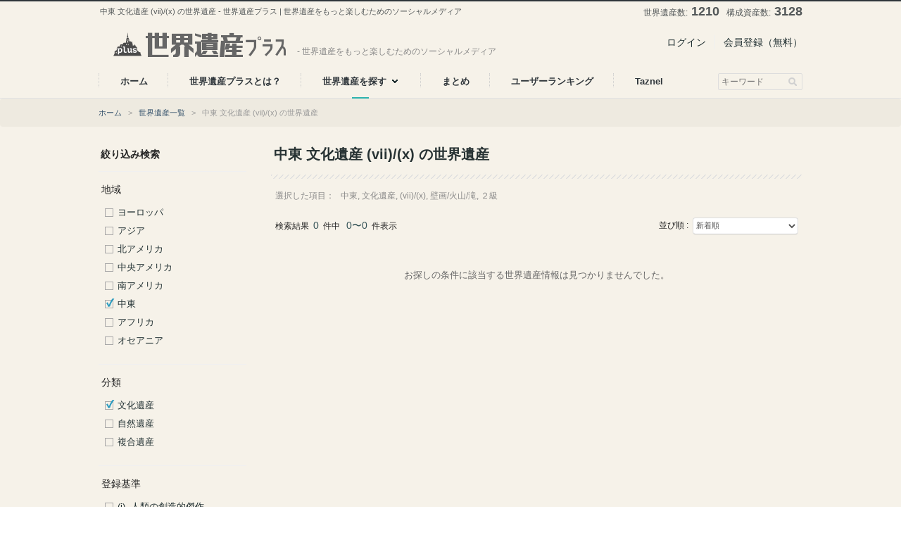

--- FILE ---
content_type: text/html; charset=UTF-8
request_url: https://si-p.net/search/heritages?heritage_type=1&tag=12,16,17,24,26,36&test_level=2&criteria=7,10&region=middle_east
body_size: 6529
content:
<!DOCTYPE html>
<html>
<head>
    <link rel="canonical" href="https://si-p.net/search/heritages"/>  
  <meta http-equiv="Content-Type" content="text/html; charset=utf-8" />
  <title>中東 文化遺産 (vii)/(x) の世界遺産 | 世界遺産プラス | 世界遺産をもっと楽しむためのソーシャルメディア</title>
    <meta name="description" content="中東 文化遺産 (vii)/(x) の世界遺産世界遺産をもっと楽しむためのソーシャルメディア">
    <meta name="keywords" content="">
  <meta content="中東 文化遺産 (vii)/(x) の世界遺産 | 世界遺産プラス | 世界遺産をもっと楽しむためのソーシャルメディア" name="title">
  <meta content="中東 文化遺産 (vii)/(x) の世界遺産世界遺産をもっと楽しむためのソーシャルメディア" name="description">
  <meta content='' name='keywords'>
  <meta property="og:type" content="article"/>
  <meta property="og:title" content="中東 文化遺産 (vii)/(x) の世界遺産 | 世界遺産プラス | 世界遺産をもっと楽しむためのソーシャルメディア"/>
    <meta property="og:description" content="中東 文化遺産 (vii)/(x) の世界遺産世界遺産をもっと楽しむためのソーシャルメディア" />
      <meta property="og:image" content="https://si-p.net/img/logo.png" />
    <meta property="og:url" content="https://si-p.net/search/heritages" />
  <meta property="og:site_name" content="世界遺産プラス | 世界遺産をもっと楽しむためのソーシャルメディア"/>
  <meta http-equiv="Content-Style-Type" content="text/css">
  <meta http-equiv="Content-Script-Type" content="text/javascript">
  <link href="favicon.ico?v1" type="image/x-icon" rel="icon"/>
  <link href="favicon.ico?v1" type="image/x-icon" rel="shortcut icon"/>
  <link rel="index" href="/" />
        <link href="/favicon.ico?v=1.0" type="image/x-icon" rel="icon"/><link href="/favicon.ico?v=1.0" type="image/x-icon" rel="shortcut icon"/><link rel="stylesheet" type="text/css" href="/css/reset.css"/><link rel="stylesheet" type="text/css" href="/css/bootstrap.min.css"/><link rel="stylesheet" type="text/css" href="/css/common.css?1764689345"/><link rel="stylesheet" type="text/css" href="/css/plugin/slick.css"/><link rel="stylesheet" type="text/css" href="/css/plugin/slick-theme.css"/><link rel="stylesheet" type="text/css" href="/css/plugin/select2.css"/><link rel="stylesheet" type="text/css" href="/css/style.css?1764689345"/><link rel="stylesheet" type="text/css" href="//code.jquery.com/ui/1.11.4/themes/smoothness/jquery-ui.css"/><script type="text/javascript" src="//ajax.googleapis.com/ajax/libs/jquery/1.11.3/jquery.min.js"></script><script type="text/javascript" src="//maps.googleapis.com/maps/api/js?key=AIzaSyBwBuXMYXV1JaNTUa-WlcFfiSlIGREm4aA"></script><script type="text/javascript" src="//code.jquery.com/jquery-1.10.2.js"></script><script type="text/javascript" src="//code.jquery.com/ui/1.11.4/jquery-ui.js"></script><script type="text/javascript" src="/js/plugin/select2.min.js"></script><script type="text/javascript" src="/js/plugin/jquery.easing.1.3.js"></script><script type="text/javascript" src="/js/plugin/slick.min.js"></script><script type="text/javascript" src="/js/bootstrap.min.js"></script><script type="text/javascript" src="/js/common.js?1764689345"></script><script type="text/javascript" src="/js/application.js?1764689345"></script></head>
<body>
  <div id="wrapper">
    <div id="header">
      <nav class="navbar">
        <div class="navbar-top">
          <div class="container">
            <h1>中東 文化遺産 (vii)/(x) の世界遺産 - 世界遺産プラス | 世界遺産をもっと楽しむためのソーシャルメディア</h1>
            <div class="site-data">
              <p>世界遺産数: <span class="data-heritages-count">--</span></p>
              <p>構成資産数: <span class="data-heritage-parts-count">--</span></p>
            </div>
          </div>
        </div>
        <div class="container container-header">
          <div class="navbar-header">
            <button type="button" class="navbar-toggle collapsed" data-toggle="collapse" data-target="#bs-example-navbar-collapse-1" aria-expanded="false">
              <span class="sr-only">Toggle navigation</span>
              <span class="icon-bar"></span>
              <span class="icon-bar"></span>
              <span class="icon-bar"></span>
            </button>
            <div class="logo">
              <p class="logo-img"><a href="/"><img src="/img/logo.png" alt="世界遺産プラス | 世界遺産をもっと楽しむためのソーシャルメディア" /></a></p>
              <p class="logo-description">- 世界遺産をもっと楽しむためのソーシャルメディア</p>
            </div>
          </div>
          <div class="collapse navbar-collapse" id="bs-example-navbar-collapse-1">
            <ul class="nav navbar-nav navbar-right mt20">
                          <li class="sep"><a href="/login">ログイン</a>&nbsp;&nbsp;</li>
              <li><a href="/signup">会員登録（無料）</a>&nbsp;&nbsp;</li>
                        </ul>
          </div>
        </div>
      </nav>
      <nav class="navbar navbar-menu">
        <div class="container container-menu">
          <ul class="nav navbar-nav">
            <li class="nav-menu">
              <a href="/" class="menu"><span class="text">ホーム</span></a>
                          </li>
            <li class="nav-menu">
              <a href="/about" class="menu"><span class="text">世界遺産プラスとは？</span></a>
                          </li>
            <li class="nav-menu dropdown-toggle">
              <a href="/search" class="menu"><span class="text">世界遺産を探す</span><span class="icon-dropdown"></span></a>
              <ul class="dropdown">
                <li><a href="/search">国から</a></li>
                <li><a href="/search/japan">日本の遺産から</a></li>
                <li><a href="/search/categories">条件から</a></li>
                <li><a href="/search/map">地図から</a></li>
                <li><a href="/search/heritage_list">五十音から</a></li>
                <li><a href="/search/heritages">世界遺産一覧</a></li>
              </ul>
                            <div class="nav-menu-selected">
                <span></span>
              </div>
                          </li>
            <li class="nav-menu dropdown-toggle">
              <a href="/posts" class="menu"><span class="text">まとめ</span></a>
                          </li>
            <li class="nav-menu">
              <a href="/users/ranking" class="menu"><span class="text">ユーザーランキング</span></a>
                          </li>
            <li class="nav-menu">
              <a href="https://taznel.si-p.net" target="_blank" class="menu"><span class="text">Taznel</span></a>
            </li>
          </ul>
                      <ul class="nav navbar-nav navbar-right">
              <li class="nav-search">
                <form action="/search/heritages" id="headerFrom" method="GET" accept-charset="utf-8">
                  <input type="text" value="" name="q" placeholder="キーワード" id="headerKeyword">
                                    <input type="submit" class="icon-search" value="">
                </form>
              </li>
            </ul>
                  </div>
      </nav>
    </div>
    <div id="contents">
      
  <div class="breadcrumb">
    <div class="container">
        <a href="/">ホーム</a>&nbsp;&nbsp;&nbsp;&gt;&nbsp;&nbsp;&nbsp;<a href="/search/heritages">世界遺産一覧</a>&nbsp;&nbsp;&nbsp;&gt;&nbsp;&nbsp;&nbsp;中東 文化遺産 (vii)/(x) の世界遺産    </div>
  </div>
  <div class="container">
    <div id="sidebar">
      
<form action="/search/rents" id="SideBarRentForm" method="GET" accept-charset="utf-8">
  <input type="hidden" id="vacancy_flg" name="vacancy_flg" value="0">
  <h3>絞り込み検索</h3>
  <div class="sidebar-search-conditions mt10">
    <!-- <div class="sidebar-search-btns mb30">
      <input type="submit" class="btn btn-default btn-search-sidebar btn-search-rents btn-main" value="この条件で検索する">
    </div> -->
    <dl>
      <dt>地域</dt>
      <dd>
        <ul>
          <li><label><a href="/search/heritages?heritage_type=1&tag=12,16,17,24,26,36&test_level=2&criteria=7,10&region=europe,middle_east">ヨーロッパ</a></label></li>
          <li><label><a href="/search/heritages?heritage_type=1&tag=12,16,17,24,26,36&test_level=2&criteria=7,10&region=asia,middle_east">アジア</a></label></li>
          <li><label><a href="/search/heritages?heritage_type=1&tag=12,16,17,24,26,36&test_level=2&criteria=7,10&region=middle_east,northern_america">北アメリカ</a></label></li>
          <li><label><a href="/search/heritages?heritage_type=1&tag=12,16,17,24,26,36&test_level=2&criteria=7,10&region=central_america,middle_east">中央アメリカ</a></label></li>
          <li><label><a href="/search/heritages?heritage_type=1&tag=12,16,17,24,26,36&test_level=2&criteria=7,10&region=middle_east,south_america">南アメリカ</a></label></li>
          <li><label class="on"><a href="/search/heritages?heritage_type=1&tag=12,16,17,24,26,36&test_level=2&criteria=7,10">中東</a></label></li>
          <li><label><a href="/search/heritages?heritage_type=1&tag=12,16,17,24,26,36&test_level=2&criteria=7,10&region=africa,middle_east">アフリカ</a></label></li>
          <li><label><a href="/search/heritages?heritage_type=1&tag=12,16,17,24,26,36&test_level=2&criteria=7,10&region=middle_east,oceania">オセアニア</a></label></li>
        </ul>
      </dd>
    </dl>
    <dl>
      <dt>分類</dt>
      <dd>
        <ul>
          <li><label class="on"><a href="/search/heritages?tag=12,16,17,24,26,36&test_level=2&criteria=7,10&region=middle_east">文化遺産</a></label></li>
          <li><label><a href="/search/heritages?heritage_type=1,2&tag=12,16,17,24,26,36&test_level=2&criteria=7,10&region=middle_east">自然遺産</a></label></li>
          <li><label><a href="/search/heritages?heritage_type=1,3&tag=12,16,17,24,26,36&test_level=2&criteria=7,10&region=middle_east">複合遺産</a></label></li>
        </ul>
      </dd>
    </dl>
    <dl>
      <dt>登録基準</dt>
      <dd>
        <ul>
                <li><label><a href="/search/heritages?heritage_type=1&criteria=1,7,10&tag=12,16,17,24,26,36&test_level=2&region=middle_east">(i)&nbsp;&nbsp;人類の創造的傑作</a></label></li>
                <li><label><a href="/search/heritages?heritage_type=1&tag=12,16,17,24,26,36&test_level=2&criteria=2,7,10&region=middle_east">(ii)&nbsp;&nbsp;価値観の相互交流</a></label></li>
                <li><label><a href="/search/heritages?heritage_type=1&tag=12,16,17,24,26,36&test_level=2&criteria=3,7,10&region=middle_east">(iii)&nbsp;&nbsp;文化的伝統や文明</a></label></li>
                <li><label><a href="/search/heritages?heritage_type=1&tag=12,16,17,24,26,36&test_level=2&criteria=4,7,10&region=middle_east">(iv)&nbsp;&nbsp;建築や科学技術</a></label></li>
                <li><label><a href="/search/heritages?heritage_type=1&tag=12,16,17,24,26,36&test_level=2&criteria=5,7,10&region=middle_east">(v)&nbsp;&nbsp;独自の伝統的集落</a></label></li>
                <li><label><a href="/search/heritages?heritage_type=1&tag=12,16,17,24,26,36&test_level=2&criteria=6,7,10&region=middle_east">(vi)&nbsp;&nbsp;歴史的出来事や宗教</a></label></li>
                <li><label class="on"><a href="/search/heritages?heritage_type=1&tag=12,16,17,24,26,36&test_level=2&criteria=10&region=middle_east">(vii)&nbsp;&nbsp;自然美や景観美</a></label></li>
                <li><label><a href="/search/heritages?heritage_type=1&tag=12,16,17,24,26,36&test_level=2&criteria=7,8,10&region=middle_east">(viii)&nbsp;&nbsp;地球・地形・地層</a></label></li>
                <li><label><a href="/search/heritages?heritage_type=1&tag=12,16,17,24,26,36&test_level=2&criteria=7,9,10&region=middle_east">(ix)&nbsp;&nbsp;進化・独自の生態系</a></label></li>
                <li><label class="on"><a href="/search/heritages?heritage_type=1&tag=12,16,17,24,26,36&test_level=2&criteria=7&region=middle_east">(x)&nbsp;&nbsp;生物多様性・絶滅</a></label></li>
                </ul>
      </dd>
    </dl>
    <dl>
      <dt>登録年</dt>
      <dd>
        <select class="form-control select-small js-select-inscripted">
          <option value="/search/heritages?year_f=&heritage_type=1&tag=12,16,17,24,26,36&test_level=2&criteria=7,10&region=middle_east">--</option>
                  <option value="/search/heritages?heritage_type=1&tag=12,16,17,24,26,36&test_level=2&year_f=1978&criteria=7,10&region=middle_east">1978</option>
                  <option value="/search/heritages?heritage_type=1&tag=12,16,17,24,26,36&test_level=2&year_f=1979&criteria=7,10&region=middle_east">1979</option>
                  <option value="/search/heritages?heritage_type=1&tag=12,16,17,24,26,36&test_level=2&year_f=1980&criteria=7,10&region=middle_east">1980</option>
                  <option value="/search/heritages?heritage_type=1&tag=12,16,17,24,26,36&test_level=2&year_f=1981&criteria=7,10&region=middle_east">1981</option>
                  <option value="/search/heritages?heritage_type=1&tag=12,16,17,24,26,36&test_level=2&year_f=1982&criteria=7,10&region=middle_east">1982</option>
                  <option value="/search/heritages?heritage_type=1&tag=12,16,17,24,26,36&test_level=2&year_f=1983&criteria=7,10&region=middle_east">1983</option>
                  <option value="/search/heritages?heritage_type=1&tag=12,16,17,24,26,36&test_level=2&year_f=1984&criteria=7,10&region=middle_east">1984</option>
                  <option value="/search/heritages?heritage_type=1&tag=12,16,17,24,26,36&test_level=2&year_f=1985&criteria=7,10&region=middle_east">1985</option>
                  <option value="/search/heritages?heritage_type=1&tag=12,16,17,24,26,36&test_level=2&year_f=1986&criteria=7,10&region=middle_east">1986</option>
                  <option value="/search/heritages?heritage_type=1&tag=12,16,17,24,26,36&test_level=2&year_f=1987&criteria=7,10&region=middle_east">1987</option>
                  <option value="/search/heritages?heritage_type=1&tag=12,16,17,24,26,36&test_level=2&year_f=1988&criteria=7,10&region=middle_east">1988</option>
                  <option value="/search/heritages?heritage_type=1&tag=12,16,17,24,26,36&test_level=2&year_f=1989&criteria=7,10&region=middle_east">1989</option>
                  <option value="/search/heritages?heritage_type=1&tag=12,16,17,24,26,36&test_level=2&year_f=1990&criteria=7,10&region=middle_east">1990</option>
                  <option value="/search/heritages?heritage_type=1&tag=12,16,17,24,26,36&test_level=2&year_f=1991&criteria=7,10&region=middle_east">1991</option>
                  <option value="/search/heritages?heritage_type=1&tag=12,16,17,24,26,36&test_level=2&year_f=1992&criteria=7,10&region=middle_east">1992</option>
                  <option value="/search/heritages?heritage_type=1&tag=12,16,17,24,26,36&test_level=2&year_f=1993&criteria=7,10&region=middle_east">1993</option>
                  <option value="/search/heritages?heritage_type=1&tag=12,16,17,24,26,36&test_level=2&year_f=1994&criteria=7,10&region=middle_east">1994</option>
                  <option value="/search/heritages?heritage_type=1&tag=12,16,17,24,26,36&test_level=2&year_f=1995&criteria=7,10&region=middle_east">1995</option>
                  <option value="/search/heritages?heritage_type=1&tag=12,16,17,24,26,36&test_level=2&year_f=1996&criteria=7,10&region=middle_east">1996</option>
                  <option value="/search/heritages?heritage_type=1&tag=12,16,17,24,26,36&test_level=2&year_f=1997&criteria=7,10&region=middle_east">1997</option>
                  <option value="/search/heritages?heritage_type=1&tag=12,16,17,24,26,36&test_level=2&year_f=1998&criteria=7,10&region=middle_east">1998</option>
                  <option value="/search/heritages?heritage_type=1&tag=12,16,17,24,26,36&test_level=2&year_f=1999&criteria=7,10&region=middle_east">1999</option>
                  <option value="/search/heritages?heritage_type=1&tag=12,16,17,24,26,36&test_level=2&year_f=2000&criteria=7,10&region=middle_east">2000</option>
                  <option value="/search/heritages?heritage_type=1&tag=12,16,17,24,26,36&test_level=2&year_f=2001&criteria=7,10&region=middle_east">2001</option>
                  <option value="/search/heritages?heritage_type=1&tag=12,16,17,24,26,36&test_level=2&year_f=2002&criteria=7,10&region=middle_east">2002</option>
                  <option value="/search/heritages?heritage_type=1&tag=12,16,17,24,26,36&test_level=2&year_f=2003&criteria=7,10&region=middle_east">2003</option>
                  <option value="/search/heritages?heritage_type=1&tag=12,16,17,24,26,36&test_level=2&year_f=2004&criteria=7,10&region=middle_east">2004</option>
                  <option value="/search/heritages?heritage_type=1&tag=12,16,17,24,26,36&test_level=2&year_f=2005&criteria=7,10&region=middle_east">2005</option>
                  <option value="/search/heritages?heritage_type=1&tag=12,16,17,24,26,36&test_level=2&year_f=2006&criteria=7,10&region=middle_east">2006</option>
                  <option value="/search/heritages?heritage_type=1&tag=12,16,17,24,26,36&test_level=2&year_f=2007&criteria=7,10&region=middle_east">2007</option>
                  <option value="/search/heritages?heritage_type=1&tag=12,16,17,24,26,36&test_level=2&year_f=2008&criteria=7,10&region=middle_east">2008</option>
                  <option value="/search/heritages?heritage_type=1&tag=12,16,17,24,26,36&test_level=2&year_f=2009&criteria=7,10&region=middle_east">2009</option>
                  <option value="/search/heritages?heritage_type=1&tag=12,16,17,24,26,36&test_level=2&year_f=2010&criteria=7,10&region=middle_east">2010</option>
                  <option value="/search/heritages?heritage_type=1&tag=12,16,17,24,26,36&test_level=2&year_f=2011&criteria=7,10&region=middle_east">2011</option>
                  <option value="/search/heritages?heritage_type=1&tag=12,16,17,24,26,36&test_level=2&year_f=2012&criteria=7,10&region=middle_east">2012</option>
                  <option value="/search/heritages?heritage_type=1&tag=12,16,17,24,26,36&test_level=2&year_f=2013&criteria=7,10&region=middle_east">2013</option>
                  <option value="/search/heritages?heritage_type=1&tag=12,16,17,24,26,36&test_level=2&year_f=2014&criteria=7,10&region=middle_east">2014</option>
                  <option value="/search/heritages?heritage_type=1&tag=12,16,17,24,26,36&test_level=2&year_f=2015&criteria=7,10&region=middle_east">2015</option>
                  <option value="/search/heritages?heritage_type=1&tag=12,16,17,24,26,36&test_level=2&year_f=2016&criteria=7,10&region=middle_east">2016</option>
                  <option value="/search/heritages?heritage_type=1&tag=12,16,17,24,26,36&test_level=2&year_f=2017&criteria=7,10&region=middle_east">2017</option>
                  <option value="/search/heritages?heritage_type=1&tag=12,16,17,24,26,36&test_level=2&year_f=2018&criteria=7,10&region=middle_east">2018</option>
                  <option value="/search/heritages?heritage_type=1&tag=12,16,17,24,26,36&test_level=2&year_f=2019&criteria=7,10&region=middle_east">2019</option>
                  <option value="/search/heritages?heritage_type=1&tag=12,16,17,24,26,36&test_level=2&year_f=2020&criteria=7,10&region=middle_east">2020</option>
                  <option value="/search/heritages?heritage_type=1&tag=12,16,17,24,26,36&test_level=2&year_f=2021&criteria=7,10&region=middle_east">2021</option>
                  <option value="/search/heritages?heritage_type=1&tag=12,16,17,24,26,36&test_level=2&year_f=2022&criteria=7,10&region=middle_east">2022</option>
                  <option value="/search/heritages?heritage_type=1&tag=12,16,17,24,26,36&test_level=2&year_f=2023&criteria=7,10&region=middle_east">2023</option>
                  <option value="/search/heritages?heritage_type=1&tag=12,16,17,24,26,36&test_level=2&year_f=2024&criteria=7,10&region=middle_east">2024</option>
                  <option value="/search/heritages?heritage_type=1&tag=12,16,17,24,26,36&test_level=2&year_f=2025&criteria=7,10&region=middle_east">2025</option>
                  <option value="/search/heritages?heritage_type=1&tag=12,16,17,24,26,36&test_level=2&year_f=2026&criteria=7,10&region=middle_east">2026</option>
                </select>&nbsp;〜
        <select class="form-control select-small js-select-inscripted">
          <option value="/search/heritages?year_t=&heritage_type=1&tag=12,16,17,24,26,36&test_level=2&criteria=7,10&region=middle_east">--</option>
                  <option value="/search/heritages?heritage_type=1&tag=12,16,17,24,26,36&test_level=2&year_t=1978&criteria=7,10&region=middle_east">1978</option>
                  <option value="/search/heritages?heritage_type=1&tag=12,16,17,24,26,36&test_level=2&year_t=1979&criteria=7,10&region=middle_east">1979</option>
                  <option value="/search/heritages?heritage_type=1&tag=12,16,17,24,26,36&test_level=2&year_t=1980&criteria=7,10&region=middle_east">1980</option>
                  <option value="/search/heritages?heritage_type=1&tag=12,16,17,24,26,36&test_level=2&year_t=1981&criteria=7,10&region=middle_east">1981</option>
                  <option value="/search/heritages?heritage_type=1&tag=12,16,17,24,26,36&test_level=2&year_t=1982&criteria=7,10&region=middle_east">1982</option>
                  <option value="/search/heritages?heritage_type=1&tag=12,16,17,24,26,36&test_level=2&year_t=1983&criteria=7,10&region=middle_east">1983</option>
                  <option value="/search/heritages?heritage_type=1&tag=12,16,17,24,26,36&test_level=2&year_t=1984&criteria=7,10&region=middle_east">1984</option>
                  <option value="/search/heritages?heritage_type=1&tag=12,16,17,24,26,36&test_level=2&year_t=1985&criteria=7,10&region=middle_east">1985</option>
                  <option value="/search/heritages?heritage_type=1&tag=12,16,17,24,26,36&test_level=2&year_t=1986&criteria=7,10&region=middle_east">1986</option>
                  <option value="/search/heritages?heritage_type=1&tag=12,16,17,24,26,36&test_level=2&year_t=1987&criteria=7,10&region=middle_east">1987</option>
                  <option value="/search/heritages?heritage_type=1&tag=12,16,17,24,26,36&test_level=2&year_t=1988&criteria=7,10&region=middle_east">1988</option>
                  <option value="/search/heritages?heritage_type=1&tag=12,16,17,24,26,36&test_level=2&year_t=1989&criteria=7,10&region=middle_east">1989</option>
                  <option value="/search/heritages?heritage_type=1&tag=12,16,17,24,26,36&test_level=2&year_t=1990&criteria=7,10&region=middle_east">1990</option>
                  <option value="/search/heritages?heritage_type=1&tag=12,16,17,24,26,36&test_level=2&year_t=1991&criteria=7,10&region=middle_east">1991</option>
                  <option value="/search/heritages?heritage_type=1&tag=12,16,17,24,26,36&test_level=2&year_t=1992&criteria=7,10&region=middle_east">1992</option>
                  <option value="/search/heritages?heritage_type=1&tag=12,16,17,24,26,36&test_level=2&year_t=1993&criteria=7,10&region=middle_east">1993</option>
                  <option value="/search/heritages?heritage_type=1&tag=12,16,17,24,26,36&test_level=2&year_t=1994&criteria=7,10&region=middle_east">1994</option>
                  <option value="/search/heritages?heritage_type=1&tag=12,16,17,24,26,36&test_level=2&year_t=1995&criteria=7,10&region=middle_east">1995</option>
                  <option value="/search/heritages?heritage_type=1&tag=12,16,17,24,26,36&test_level=2&year_t=1996&criteria=7,10&region=middle_east">1996</option>
                  <option value="/search/heritages?heritage_type=1&tag=12,16,17,24,26,36&test_level=2&year_t=1997&criteria=7,10&region=middle_east">1997</option>
                  <option value="/search/heritages?heritage_type=1&tag=12,16,17,24,26,36&test_level=2&year_t=1998&criteria=7,10&region=middle_east">1998</option>
                  <option value="/search/heritages?heritage_type=1&tag=12,16,17,24,26,36&test_level=2&year_t=1999&criteria=7,10&region=middle_east">1999</option>
                  <option value="/search/heritages?heritage_type=1&tag=12,16,17,24,26,36&test_level=2&year_t=2000&criteria=7,10&region=middle_east">2000</option>
                  <option value="/search/heritages?heritage_type=1&tag=12,16,17,24,26,36&test_level=2&year_t=2001&criteria=7,10&region=middle_east">2001</option>
                  <option value="/search/heritages?heritage_type=1&tag=12,16,17,24,26,36&test_level=2&year_t=2002&criteria=7,10&region=middle_east">2002</option>
                  <option value="/search/heritages?heritage_type=1&tag=12,16,17,24,26,36&test_level=2&year_t=2003&criteria=7,10&region=middle_east">2003</option>
                  <option value="/search/heritages?heritage_type=1&tag=12,16,17,24,26,36&test_level=2&year_t=2004&criteria=7,10&region=middle_east">2004</option>
                  <option value="/search/heritages?heritage_type=1&tag=12,16,17,24,26,36&test_level=2&year_t=2005&criteria=7,10&region=middle_east">2005</option>
                  <option value="/search/heritages?heritage_type=1&tag=12,16,17,24,26,36&test_level=2&year_t=2006&criteria=7,10&region=middle_east">2006</option>
                  <option value="/search/heritages?heritage_type=1&tag=12,16,17,24,26,36&test_level=2&year_t=2007&criteria=7,10&region=middle_east">2007</option>
                  <option value="/search/heritages?heritage_type=1&tag=12,16,17,24,26,36&test_level=2&year_t=2008&criteria=7,10&region=middle_east">2008</option>
                  <option value="/search/heritages?heritage_type=1&tag=12,16,17,24,26,36&test_level=2&year_t=2009&criteria=7,10&region=middle_east">2009</option>
                  <option value="/search/heritages?heritage_type=1&tag=12,16,17,24,26,36&test_level=2&year_t=2010&criteria=7,10&region=middle_east">2010</option>
                  <option value="/search/heritages?heritage_type=1&tag=12,16,17,24,26,36&test_level=2&year_t=2011&criteria=7,10&region=middle_east">2011</option>
                  <option value="/search/heritages?heritage_type=1&tag=12,16,17,24,26,36&test_level=2&year_t=2012&criteria=7,10&region=middle_east">2012</option>
                  <option value="/search/heritages?heritage_type=1&tag=12,16,17,24,26,36&test_level=2&year_t=2013&criteria=7,10&region=middle_east">2013</option>
                  <option value="/search/heritages?heritage_type=1&tag=12,16,17,24,26,36&test_level=2&year_t=2014&criteria=7,10&region=middle_east">2014</option>
                  <option value="/search/heritages?heritage_type=1&tag=12,16,17,24,26,36&test_level=2&year_t=2015&criteria=7,10&region=middle_east">2015</option>
                  <option value="/search/heritages?heritage_type=1&tag=12,16,17,24,26,36&test_level=2&year_t=2016&criteria=7,10&region=middle_east">2016</option>
                  <option value="/search/heritages?heritage_type=1&tag=12,16,17,24,26,36&test_level=2&year_t=2017&criteria=7,10&region=middle_east">2017</option>
                  <option value="/search/heritages?heritage_type=1&tag=12,16,17,24,26,36&test_level=2&year_t=2018&criteria=7,10&region=middle_east">2018</option>
                  <option value="/search/heritages?heritage_type=1&tag=12,16,17,24,26,36&test_level=2&year_t=2019&criteria=7,10&region=middle_east">2019</option>
                  <option value="/search/heritages?heritage_type=1&tag=12,16,17,24,26,36&test_level=2&year_t=2020&criteria=7,10&region=middle_east">2020</option>
                  <option value="/search/heritages?heritage_type=1&tag=12,16,17,24,26,36&test_level=2&year_t=2021&criteria=7,10&region=middle_east">2021</option>
                  <option value="/search/heritages?heritage_type=1&tag=12,16,17,24,26,36&test_level=2&year_t=2022&criteria=7,10&region=middle_east">2022</option>
                  <option value="/search/heritages?heritage_type=1&tag=12,16,17,24,26,36&test_level=2&year_t=2023&criteria=7,10&region=middle_east">2023</option>
                  <option value="/search/heritages?heritage_type=1&tag=12,16,17,24,26,36&test_level=2&year_t=2024&criteria=7,10&region=middle_east">2024</option>
                  <option value="/search/heritages?heritage_type=1&tag=12,16,17,24,26,36&test_level=2&year_t=2025&criteria=7,10&region=middle_east">2025</option>
                  <option value="/search/heritages?heritage_type=1&tag=12,16,17,24,26,36&test_level=2&year_t=2026&criteria=7,10&region=middle_east">2026</option>
                </select>
      </dd>
    </dl>
    <dl>
      <dt>その他の条件</dt>
            <dd><label><a href="/search/heritages?heritage_type=1&tag=1,12,16,17,24,26,36&test_level=2&criteria=7,10&region=middle_east">危機遺産</a></label></dd>
            <dd><label><a href="/search/heritages?heritage_type=1&test_level=2&tag=2,12,16,17,24,26,36&criteria=7,10&region=middle_east">負の遺産</a></label></dd>
            <dd><label><a href="/search/heritages?heritage_type=1&test_level=2&tag=3,12,16,17,24,26,36&criteria=7,10&region=middle_east">シリアルノミネーションサイト</a></label></dd>
            <dd><label><a href="/search/heritages?heritage_type=1&test_level=2&tag=4,12,16,17,24,26,36&criteria=7,10&region=middle_east">トランスバウンダリーサイト</a></label></dd>
            <dd><label><a href="/search/heritages?heritage_type=1&test_level=2&tag=5,12,16,17,24,26,36&criteria=7,10&region=middle_east">文化的景観</a></label></dd>
            <dd><label><a href="/search/heritages?heritage_type=1&test_level=2&tag=6,12,16,17,24,26,36&criteria=7,10&region=middle_east">産業遺産</a></label></dd>
            <dd><label><a href="/search/heritages?heritage_type=1&test_level=2&criteria=7,10&tag=7,12,16,17,24,26,36&region=middle_east">キリスト教</a></label></dd>
            <dd><label><a href="/search/heritages?heritage_type=1&test_level=2&criteria=7,10&tag=8,12,16,17,24,26,36&region=middle_east">仏教</a></label></dd>
            <dd><label><a href="/search/heritages?heritage_type=1&test_level=2&criteria=7,10&tag=9,12,16,17,24,26,36&region=middle_east">イスラム教</a></label></dd>
            <dd><label><a href="/search/heritages?heritage_type=1&tag=10,12,16,17,24,26,36&test_level=2&criteria=7,10&region=middle_east">その他宗教</a></label></dd>
            <dd><label><a href="/search/heritages?heritage_type=1&tag=11,12,16,17,24,26,36&test_level=2&criteria=7,10&region=middle_east">建築</a></label></dd>
            <dd><label class="on"><a href="/search/heritages?heritage_type=1&tag=16,17,24,26,36&test_level=2&criteria=7,10&region=middle_east">壁画</a></label></dd>
            <dd><label><a href="/search/heritages?heritage_type=1&tag=12,13,16,17,24,26,36&test_level=2&criteria=7,10&region=middle_east">墓 / 廟</a></label></dd>
            <dd><label><a href="/search/heritages?heritage_type=1&tag=12,14,16,17,24,26,36&test_level=2&criteria=7,10&region=middle_east">砂漠</a></label></dd>
            <dd><label><a href="/search/heritages?heritage_type=1&tag=12,15,16,17,24,26,36&test_level=2&criteria=7,10&region=middle_east">氷河</a></label></dd>
            <dd><label class="on"><a href="/search/heritages?heritage_type=1&tag=12,17,24,26,36&test_level=2&criteria=7,10&region=middle_east">火山</a></label></dd>
            <dd><label class="on"><a href="/search/heritages?heritage_type=1&tag=12,16,24,26,36&test_level=2&criteria=7,10&region=middle_east">滝</a></label></dd>
            <dd><label><a href="/search/heritages?heritage_type=1&tag=12,16,17,18,24,26,36&test_level=2&criteria=7,10&region=middle_east">環礁</a></label></dd>
            <dd><label><a href="/search/heritages?heritage_type=1&tag=12,16,17,19,24,26,36&test_level=2&criteria=7,10&region=middle_east">森林</a></label></dd>
            <dd><label><a href="/search/heritages?heritage_type=1&tag=12,16,17,20,24,26,36&test_level=2&criteria=7,10&region=middle_east">国立公園</a></label></dd>
            <dd><label><a href="/search/heritages?heritage_type=1&tag=12,16,17,21,24,26,36&test_level=2&criteria=7,10&region=middle_east">固有種</a></label></dd>
            <dd><label><a href="/search/heritages?heritage_type=1&tag=12,16,17,22,24,26,36&test_level=2&criteria=7,10&region=middle_east">絶滅危惧種</a></label></dd>
            <dd><label><a href="/search/heritages?heritage_type=1&tag=12,16,17,23,24,26,36&test_level=2&criteria=7,10&region=middle_east">旧市街・歴史地区</a></label></dd>
            <dd><label class="on"><a href="/search/heritages?heritage_type=1&tag=12,16,17,26,36&test_level=2&criteria=7,10&region=middle_east">交易路・巡礼路</a></label></dd>
            <dd><label><a href="/search/heritages?heritage_type=1&tag=12,16,17,24,25,26,36&test_level=2&criteria=7,10&region=middle_east">城・宮殿</a></label></dd>
            <dd><label class="on"><a href="/search/heritages?heritage_type=1&tag=12,16,17,24,36&test_level=2&criteria=7,10&region=middle_east">先史時代</a></label></dd>
            <dd><label><a href="/search/heritages?heritage_type=1&tag=12,16,17,24,26,27,36&test_level=2&criteria=7,10&region=middle_east">古代都市</a></label></dd>
            <dd><label><a href="/search/heritages?heritage_type=1&tag=12,16,17,24,26,28,36&test_level=2&criteria=7,10&region=middle_east">鉱山</a></label></dd>
            <dd><label><a href="/search/heritages?heritage_type=1&tag=12,16,17,24,26,29,36&test_level=2&criteria=7,10&region=middle_east">集落</a></label></dd>
            <dd><label><a href="/search/heritages?heritage_type=1&tag=12,16,17,24,26,30,36&test_level=2&criteria=7,10&region=middle_east">農業</a></label></dd>
            <dd><label><a href="/search/heritages?heritage_type=1&tag=12,16,17,24,26,31,36&test_level=2&criteria=7,10&region=middle_east">水利・灌漑</a></label></dd>
            <dd><label><a href="/search/heritages?heritage_type=1&tag=12,16,17,24,26,32,36&test_level=2&criteria=7,10&region=middle_east">彫像</a></label></dd>
            <dd><label><a href="/search/heritages?heritage_type=1&tag=12,16,17,24,26,33,36&test_level=2&criteria=7,10&region=middle_east">戦争</a></label></dd>
            <dd><label><a href="/search/heritages?heritage_type=1&tag=12,16,17,24,26,34,36&test_level=2&criteria=7,10&region=middle_east">島</a></label></dd>
            <dd><label><a href="/search/heritages?heritage_type=1&tag=12,16,17,24,26,35,36&test_level=2&criteria=7,10&region=middle_east">化石・地層</a></label></dd>
            <dd><label class="on"><a href="/search/heritages?heritage_type=1&tag=12,16,17,24,26&test_level=2&criteria=7,10&region=middle_east">河川・湖</a></label></dd>
            <dd><label><a href="/search/heritages?heritage_type=1&tag=12,16,17,24,26,36,37&test_level=2&criteria=7,10&region=middle_east">洞窟・カルスト</a></label></dd>
          </dl>
    <dl>
      <dt>検定範囲</dt>
      <dd>
        <ul>
          <li><label><a href="/search/heritages?heritage_type=1&test_level=1,2&tag=12,16,17,24,26,36&criteria=7,10&region=middle_east">１級</a></label></li>
          <li><label class="on"><a href="/search/heritages?heritage_type=1&tag=12,16,17,24,26,36&criteria=7,10&region=middle_east">２級</a></label></li>
          <li><label><a href="/search/heritages?heritage_type=1&tag=12,16,17,24,26,36&test_level=2,3&criteria=7,10&region=middle_east">３級</a></label></li>
          <li><label><a href="/search/heritages?heritage_type=1&tag=12,16,17,24,26,36&test_level=2,4&criteria=7,10&region=middle_east">４級</a></label></li>
        </ul>
      </dd>
    </dl>
    <!-- <div class="sidebar-search-btns mt10">
      <input type="submit" class="btn btn-default btn-search-sidebar btn-search-rents btn-main" value="この条件で検索する">
    </div> -->
  </div>
    </div>
    <div id="main" class="main">
      <h2 class="content-title content-title-large">中東 文化遺産 (vii)/(x) の世界遺産</h2>
                <p class="search-checked-items">
            選択した項目：&nbsp;&nbsp;
            中東, 文化遺産, (vii)/(x), 壁画/火山/滝, ２級          </p>
                          <div class="search-results-bar mt20">
          <div class="search-stats mb10">
            <div class="f-left">
              検索結果&nbsp;&nbsp;<span class="text-large color-emp">0</span>&nbsp;&nbsp;件中&nbsp;&nbsp;&nbsp;<span class="text-large color-emp">0〜0</span>&nbsp;&nbsp;件表示
            </div>
            <div class="search-results-sort f-right">
              並び順&nbsp;:&nbsp;
              <select name="sort" onChange="sortSearchResult(this);" class="form-control input-small">
                <option value="0">新着順</option>
                <option value="1">人気順</option>
              </select>
            </div>
          </div>
        </div>
                  <div class="no-results">お探しの条件に該当する世界遺産情報は見つかりませんでした。</div>
                  </div>
    <script type="text/javascript">
    $(function() {
      $('.js-select-inscripted').change(function() {
        var link = $(this).val();
        location.href = link;
      });
    });
    </script>
  </div>
    </div>
    <div id="footer">
      <div class="container">
        <div class="footer-nav">
          <div class="footer-menu-wrapper footer-menu-countries footer-menu-wrapper-sep">
            <div class="footer-menu footer-menu-col3">
              <div class="footer-menu-title">国から探す</div>
              <ul class="footer-menu-list">
                <li><a href="/search/heritages?region=europe">ヨーロッパ</a></li>
                <li>└ <a href="/search/heritages?country=112">イタリア</a></li>
                <li>└ <a href="/search/heritages?country=84">ドイツ</a></li>
                <li>└ <a href="/search/heritages?country=77">フランス</a></li>
                <li>└ <a href="/search/heritages?country=184">ロシア</a></li>
                <li>└ <a href="/search/heritages?country=236">イギリス</a></li>
                <li>└ <a href="/search/heritages?country=210">スペイン</a></li>
                <li>└ <a href="/search/heritages?country=87">ギリシャ</a></li>
              </ul>
              <ul class="footer-menu-list">
                <li><a href="/search/heritages?region=asia">アジア</a></li>
                <li>└ <a href="/search/heritages?country=104">インド</a></li>
                <li>└ <a href="/search/heritages?country=49">中国</a></li>
                <li>└ <a href="/search/heritages?country=105">インドネシア</a></li>
                <li>└ <a href="/search/heritages?country=208">韓国</a></li>
                <li>└ <a href="/search/heritages?country=242">ベトナム</a></li>
                <li>└ <a href="/search/heritages?country=222">タイ</a></li>
              </ul>
              <ul class="footer-menu-list">
                <li><a href="/search/heritages?region=northern_america">北アメリカ</a></li>
                <li>└ <a href="/search/heritages?country=237">アメリカ</a></li>
                <li>└ <a href="/search/heritages?country=43">カナダ</a></li>
                <li>└ <a href="/search/heritages?country=144">メキシコ</a></li>
              </ul>
            </div>
            <div class="footer-menu footer-menu-col3">
              <ul class="footer-menu-list">
                <li><a href="/search/heritages?region=central_america,south_america">中央アメリカ/<br>南アメリカ</a></li>
                <li>└ <a href="/search/heritages?country=32">ブラジル</a></li>
                <li>└ <a href="/search/heritages?country=11">アルゼンチン</a></li>
                <li>└ <a href="/search/heritages?country=175">ペルー</a></li>
              </ul>
              <ul class="footer-menu-list">
                <li><a href="/search/heritages?region=middle_east">中東</a></li>
                <li>└ <a href="/search/heritages?country=229">トルコ</a></li>
                <li>└ <a href="/search/heritages?country=107">イラン</a></li>
                <li>└ <a href="/search/heritages?country=111">イスラエル</a></li>
              </ul>
              <ul class="footer-menu-list">
                <li><a href="/search/heritages?region=africa">アフリカ</a></li>
                <li>└ <a href="/search/heritages?country=67">エジプト</a></li>
                <li>└ <a href="/search/heritages?country=228">チュニジア</a></li>
                <li>└ <a href="/search/heritages?country=151">モロッコ</a></li>
              </ul>
            </div>
            <div class="footer-menu footer-menu-col3">
              <ul class="footer-menu-list">
                <li><a href="/search/heritages?region=oceania">オセアニア</a></li>
                <li>└ <a href="/search/heritages?country=14">オーストラリア</a></li>
              </ul>
            </div>
          </div>
          <div class="footer-menu-wrapper footer-menu-nihon">
            <div class="footer-menu footer-menu-col2">
              <div class="footer-menu-title">日本の遺産</div>
              <ul class="footer-menu-list">
                <li><a href="/heritages/1034">姫路城</a></li>
                <li><a href="/heritages/1035">屋久島</a></li>
                <li><a href="/heritages/1036">法隆寺</a></li>
                <li><a href="/heritages/1037">白神山地</a></li>
                <li><a href="/heritages/1038">古都京都</a></li>
                <li><a href="/heritages/1039">白川郷</a></li>
                <li><a href="/heritages/1040">原爆ドーム</a></li>
                <li><a href="/heritages/1041">厳島神社</a></li>
                <li><a href="/heritages/1042">古都奈良</a></li>
                <li><a href="/heritages/1043">日光</a></li>
                <li><a href="/heritages/1075">沖ノ島</a></li>
               <li><a href="/heritages/1095">百舌鳥古市古墳群</a></li>
               <li><a href="/heritages/1141">縄文遺跡群</a></li>
              </ul>
              <ul class="footer-menu-list">
                <li><a href="/heritages/1044">琉球王国</a></li>
                <li><a href="/heritages/1045">紀伊山地</a></li>
                <li><a href="/heritages/1046">知床</a></li>
                <li><a href="/heritages/1047">石見銀山</a></li>
                <li><a href="/heritages/1048">小笠原諸島</a></li>
                <li><a href="/heritages/1049">平泉</a></li>
                <li><a href="/heritages/1050">富士山</a></li>
                <li><a href="/heritages/1051">富岡製糸場</a></li>
                <li><a href="/heritages/1052">明治産業革命</a></li>
                <li><a href="/heritages/52">ル・コルビュジエ</a></li>
                <li><a href="/heritages/1076">潜伏キリシタン</a></li>
                <li><a href="/heritages/1133">奄美徳之島西表島</a></li>
                <li><a href="/heritages/1203">佐渡島の金山</a></li>
	      </ul>
            </div>
          </div>
          <div class="footer-menu-wrapper footer-menu-conditions">
            <div class="footer-menu footer-menu-col3">
              <div class="footer-menu-title">条件から探す</div>
              <ul class="footer-menu-list">
                <li><a href="/search/heritages?heritage_type=1">文化遺産</a></li>
                <li><a href="/search/heritages?tag=1">危機遺産</a></li>
                <li><a href="/search/heritages?tag=4">トランスバウンダリー</a></li>
                <li><a href="/search/heritages?tag=7">キリスト教</a></li>
                <li><a href="/search/heritages?tag=10">その他宗教</a></li>
                <li><a href="/search/heritages?tag=13">墓 / 廟</a></li>
                <li><a href="/search/heritages?tag=16">火山</a></li>
                <li><a href="/search/heritages?tag=19">森林</a></li>
                <li><a href="/search/heritages?tag=22">絶滅危惧種</a></li>
                <li><a href="/search/heritages?tag=25">城・宮殿</a></li>
                <li><a href="/search/heritages?tag=28">鉱山</a></li>
                <li><a href="/search/heritages?tag=31">水利・灌漑</a></li>
              </ul>
              <ul class="footer-menu-list">
                <li><a href="/search/heritages?heritage_type=2">自然遺産</a></li>
                <li><a href="/search/heritages?tag=2">負の世界遺産</a></li>
                <li><a href="/search/heritages?tag=5">文化的景観</a></li>
                <li><a href="/search/heritages?tag=8">仏教</a></li>
                <li><a href="/search/heritages?tag=11">建築</a></li>
                <li><a href="/search/heritages?tag=14">砂漠</a></li>
                <li><a href="/search/heritages?tag=17">滝</a></li>
                <li><a href="/search/heritages?tag=20">国立公園</a></li>
                <li><a href="/search/heritages?tag=23">旧市街・歴史地区</a></li>
                <li><a href="/search/heritages?tag=26">先史時代</a></li>
                <li><a href="/search/heritages?tag=29">集落</a></li>
                <li><a href="/search/heritages?tag=32">彫像</a></li>
              </ul>
              <ul class="footer-menu-list">
                <li><a href="/search/heritages?heritage_type=3">複合遺産</a></li>
                <li><a href="/search/heritages?tag=3">シリアルノミネーション</a></li>
                <li><a href="/search/heritages?tag=6">産業遺産</a></li>
                <li><a href="/search/heritages?tag=9">イスラム教</a></li>
                <li><a href="/search/heritages?tag=12">壁画</a></li>
                <li><a href="/search/heritages?tag=15">氷河</a></li>
                <li><a href="/search/heritages?tag=18">環礁</a></li>
                <li><a href="/search/heritages?tag=21">固有種</a></li>
                <li><a href="/search/heritages?tag=24">交易路・巡礼路</a></li>
                <li><a href="/search/heritages?tag=27">古代都市</a></li>
                <li><a href="/search/heritages?tag=30">農業</a></li>
                <li><a href="/search/heritages?tag=33">戦争</a></li>
              </ul>
            </div>
          </div>
          <!-- <a href="/magazine" class="bnr"><img src="/img/bnr_magazine_footer.png"></a> -->
          <div class="clearfix"></div>
          <div class="footer-menu2">
            <ul>
              <li><a href="/about">世界遺産プラスとは？</a></li>
              <li><a href="/company">運営会社</a></li>
              <li><a href="/search/heritages">世界遺産一覧</a></li>
              <li><a href="/posts">まとめ一覧</a></li>
              <li><a href="/news">ニュース一覧</a></li>
              <li><a href="/privacy_policy">プライバシーポリシー</a></li>
              <li><a href="/terms">利用規約</a></li>
              <li><a href="/contact">お問い合わせ</a></li>
            </ul>
          </div>
        </div>
      </div>
      <div class="footer-bar">
        <div class="container">
          <p class="logo-footer"><img src="/img/logo_footer.png" alt="世界遺産プラス | 世界遺産をもっと楽しむためのソーシャルメディア"></p>
          <h3>世界遺産プラスは世界遺産に完全特化したソーシャルメディアです。人気の遺産・最新の遺産を、登録基準や登録年・国や地域等の細かい検索条件から探せます。1級・2級・3級・4級毎に検定範囲も絞り込めるので世界遺産検定対策にも。行きたい遺産をリスト化したり、行った遺産をコレクションしたり…世界遺産にプラスの楽しみを。<br /></h3>
          <p class="copyright">Copyright © All rights reserved by 世界遺産プラス</p>
        </div>
      </div>
    </div>
  </div>

<script>
  (function(i,s,o,g,r,a,m){i['GoogleAnalyticsObject']=r;i[r]=i[r]||function(){
  (i[r].q=i[r].q||[]).push(arguments)},i[r].l=1*new Date();a=s.createElement(o),
  m=s.getElementsByTagName(o)[0];a.async=1;a.src=g;m.parentNode.insertBefore(a,m)
  })(window,document,'script','https://www.google-analytics.com/analytics.js','ga');

  ga('create', 'UA-75817416-5', 'auto');
  ga('send', 'pageview');

</script>
</body>
</html>




--- FILE ---
content_type: text/html; charset=UTF-8
request_url: https://si-p.net/api/heritages_count
body_size: -27
content:
{"heritages":1210,"heritage_parts":3128}

--- FILE ---
content_type: text/plain
request_url: https://www.google-analytics.com/j/collect?v=1&_v=j102&a=487945853&t=pageview&_s=1&dl=https%3A%2F%2Fsi-p.net%2Fsearch%2Fheritages%3Fheritage_type%3D1%26tag%3D12%2C16%2C17%2C24%2C26%2C36%26test_level%3D2%26criteria%3D7%2C10%26region%3Dmiddle_east&ul=en-us%40posix&dt=%E4%B8%AD%E6%9D%B1%20%E6%96%87%E5%8C%96%E9%81%BA%E7%94%A3%20(vii)%2F(x)%20%E3%81%AE%E4%B8%96%E7%95%8C%E9%81%BA%E7%94%A3%20%7C%20%E4%B8%96%E7%95%8C%E9%81%BA%E7%94%A3%E3%83%97%E3%83%A9%E3%82%B9%20%7C%20%E4%B8%96%E7%95%8C%E9%81%BA%E7%94%A3%E3%82%92%E3%82%82%E3%81%A3%E3%81%A8%E6%A5%BD%E3%81%97%E3%82%80%E3%81%9F%E3%82%81%E3%81%AE%E3%82%BD%E3%83%BC%E3%82%B7%E3%83%A3%E3%83%AB%E3%83%A1%E3%83%87%E3%82%A3%E3%82%A2&sr=1280x720&vp=1280x720&_u=IEBAAEABAAAAACAAI~&jid=1721023199&gjid=1108497779&cid=1058640085.1768831754&tid=UA-75817416-5&_gid=477409783.1768831754&_r=1&_slc=1&z=240594253
body_size: -448
content:
2,cG-SL4VJN8N2R